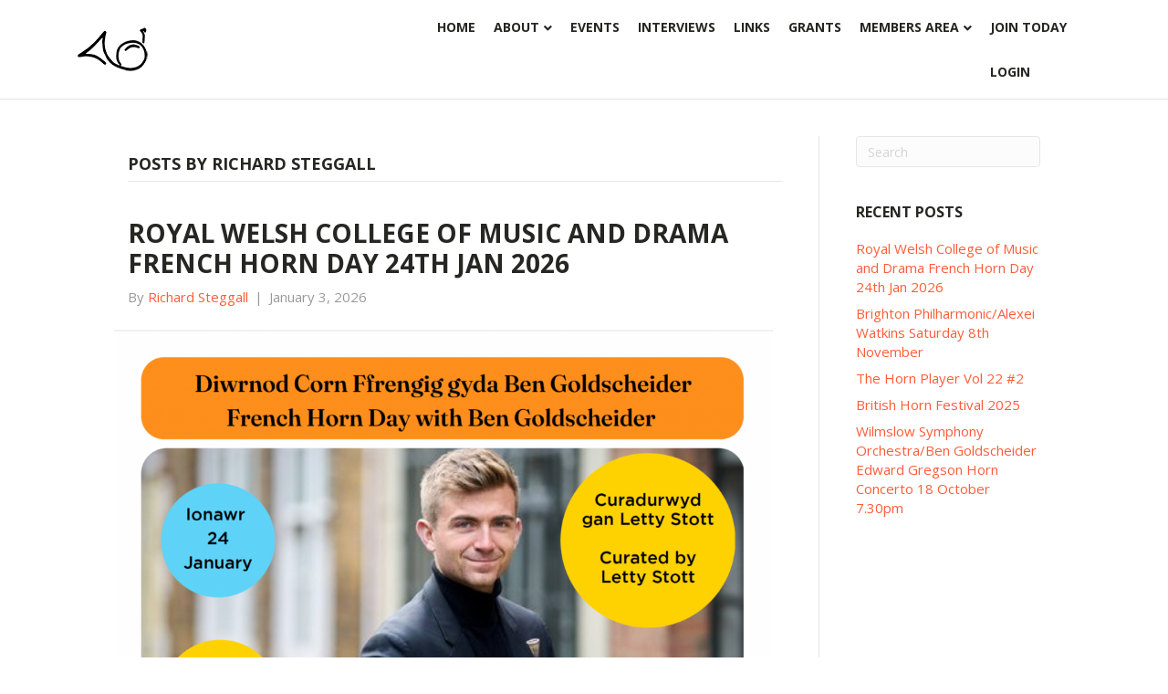

--- FILE ---
content_type: text/html; charset=UTF-8
request_url: https://british-horn-society.skizzar.site/author/richardsteggall/
body_size: 13371
content:
<!DOCTYPE html>
<html lang="en-GB">
<head>
<meta charset="UTF-8" />
<meta name='viewport' content='width=device-width, initial-scale=1.0' />
<meta http-equiv='X-UA-Compatible' content='IE=edge' />
<link rel="profile" href="https://gmpg.org/xfn/11" />
<title>Richard Steggall &#8211; British Horn Society</title>
<meta name='robots' content='max-image-preview:large' />
<link rel='dns-prefetch' href='//fonts.googleapis.com' />
<link href='https://fonts.gstatic.com' crossorigin rel='preconnect' />
<link rel="alternate" type="application/rss+xml" title="British Horn Society &raquo; Feed" href="https://british-horn-society.skizzar.site/feed/" />
<link rel="alternate" type="application/rss+xml" title="British Horn Society &raquo; Comments Feed" href="https://british-horn-society.skizzar.site/comments/feed/" />
<link rel="alternate" type="application/rss+xml" title="British Horn Society &raquo; Posts by Richard Steggall Feed" href="https://british-horn-society.skizzar.site/author/richardsteggall/feed/" />
<script>
window._wpemojiSettings = {"baseUrl":"https:\/\/s.w.org\/images\/core\/emoji\/14.0.0\/72x72\/","ext":".png","svgUrl":"https:\/\/s.w.org\/images\/core\/emoji\/14.0.0\/svg\/","svgExt":".svg","source":{"concatemoji":"https:\/\/british-horn-society.skizzar.site\/wp-includes\/js\/wp-emoji-release.min.js?ver=6.4.3"}};
/*! This file is auto-generated */
!function(i,n){var o,s,e;function c(e){try{var t={supportTests:e,timestamp:(new Date).valueOf()};sessionStorage.setItem(o,JSON.stringify(t))}catch(e){}}function p(e,t,n){e.clearRect(0,0,e.canvas.width,e.canvas.height),e.fillText(t,0,0);var t=new Uint32Array(e.getImageData(0,0,e.canvas.width,e.canvas.height).data),r=(e.clearRect(0,0,e.canvas.width,e.canvas.height),e.fillText(n,0,0),new Uint32Array(e.getImageData(0,0,e.canvas.width,e.canvas.height).data));return t.every(function(e,t){return e===r[t]})}function u(e,t,n){switch(t){case"flag":return n(e,"\ud83c\udff3\ufe0f\u200d\u26a7\ufe0f","\ud83c\udff3\ufe0f\u200b\u26a7\ufe0f")?!1:!n(e,"\ud83c\uddfa\ud83c\uddf3","\ud83c\uddfa\u200b\ud83c\uddf3")&&!n(e,"\ud83c\udff4\udb40\udc67\udb40\udc62\udb40\udc65\udb40\udc6e\udb40\udc67\udb40\udc7f","\ud83c\udff4\u200b\udb40\udc67\u200b\udb40\udc62\u200b\udb40\udc65\u200b\udb40\udc6e\u200b\udb40\udc67\u200b\udb40\udc7f");case"emoji":return!n(e,"\ud83e\udef1\ud83c\udffb\u200d\ud83e\udef2\ud83c\udfff","\ud83e\udef1\ud83c\udffb\u200b\ud83e\udef2\ud83c\udfff")}return!1}function f(e,t,n){var r="undefined"!=typeof WorkerGlobalScope&&self instanceof WorkerGlobalScope?new OffscreenCanvas(300,150):i.createElement("canvas"),a=r.getContext("2d",{willReadFrequently:!0}),o=(a.textBaseline="top",a.font="600 32px Arial",{});return e.forEach(function(e){o[e]=t(a,e,n)}),o}function t(e){var t=i.createElement("script");t.src=e,t.defer=!0,i.head.appendChild(t)}"undefined"!=typeof Promise&&(o="wpEmojiSettingsSupports",s=["flag","emoji"],n.supports={everything:!0,everythingExceptFlag:!0},e=new Promise(function(e){i.addEventListener("DOMContentLoaded",e,{once:!0})}),new Promise(function(t){var n=function(){try{var e=JSON.parse(sessionStorage.getItem(o));if("object"==typeof e&&"number"==typeof e.timestamp&&(new Date).valueOf()<e.timestamp+604800&&"object"==typeof e.supportTests)return e.supportTests}catch(e){}return null}();if(!n){if("undefined"!=typeof Worker&&"undefined"!=typeof OffscreenCanvas&&"undefined"!=typeof URL&&URL.createObjectURL&&"undefined"!=typeof Blob)try{var e="postMessage("+f.toString()+"("+[JSON.stringify(s),u.toString(),p.toString()].join(",")+"));",r=new Blob([e],{type:"text/javascript"}),a=new Worker(URL.createObjectURL(r),{name:"wpTestEmojiSupports"});return void(a.onmessage=function(e){c(n=e.data),a.terminate(),t(n)})}catch(e){}c(n=f(s,u,p))}t(n)}).then(function(e){for(var t in e)n.supports[t]=e[t],n.supports.everything=n.supports.everything&&n.supports[t],"flag"!==t&&(n.supports.everythingExceptFlag=n.supports.everythingExceptFlag&&n.supports[t]);n.supports.everythingExceptFlag=n.supports.everythingExceptFlag&&!n.supports.flag,n.DOMReady=!1,n.readyCallback=function(){n.DOMReady=!0}}).then(function(){return e}).then(function(){var e;n.supports.everything||(n.readyCallback(),(e=n.source||{}).concatemoji?t(e.concatemoji):e.wpemoji&&e.twemoji&&(t(e.twemoji),t(e.wpemoji)))}))}((window,document),window._wpemojiSettings);
</script>
<link rel='stylesheet' id='wc-blocks-integration-css' href='https://british-horn-society.skizzar.site/wp-content/plugins/woocommerce-subscriptions/vendor/woocommerce/subscriptions-core/build/index.css?ver=7.0.0' media='all' />
<style id='wp-emoji-styles-inline-css'>

	img.wp-smiley, img.emoji {
		display: inline !important;
		border: none !important;
		box-shadow: none !important;
		height: 1em !important;
		width: 1em !important;
		margin: 0 0.07em !important;
		vertical-align: -0.1em !important;
		background: none !important;
		padding: 0 !important;
	}
</style>
<link rel='stylesheet' id='wp-block-library-css' href='https://british-horn-society.skizzar.site/wp-includes/css/dist/block-library/style.min.css?ver=6.4.3' media='all' />
<style id='wp-block-library-theme-inline-css'>
.wp-block-audio figcaption{color:#555;font-size:13px;text-align:center}.is-dark-theme .wp-block-audio figcaption{color:hsla(0,0%,100%,.65)}.wp-block-audio{margin:0 0 1em}.wp-block-code{border:1px solid #ccc;border-radius:4px;font-family:Menlo,Consolas,monaco,monospace;padding:.8em 1em}.wp-block-embed figcaption{color:#555;font-size:13px;text-align:center}.is-dark-theme .wp-block-embed figcaption{color:hsla(0,0%,100%,.65)}.wp-block-embed{margin:0 0 1em}.blocks-gallery-caption{color:#555;font-size:13px;text-align:center}.is-dark-theme .blocks-gallery-caption{color:hsla(0,0%,100%,.65)}.wp-block-image figcaption{color:#555;font-size:13px;text-align:center}.is-dark-theme .wp-block-image figcaption{color:hsla(0,0%,100%,.65)}.wp-block-image{margin:0 0 1em}.wp-block-pullquote{border-bottom:4px solid;border-top:4px solid;color:currentColor;margin-bottom:1.75em}.wp-block-pullquote cite,.wp-block-pullquote footer,.wp-block-pullquote__citation{color:currentColor;font-size:.8125em;font-style:normal;text-transform:uppercase}.wp-block-quote{border-left:.25em solid;margin:0 0 1.75em;padding-left:1em}.wp-block-quote cite,.wp-block-quote footer{color:currentColor;font-size:.8125em;font-style:normal;position:relative}.wp-block-quote.has-text-align-right{border-left:none;border-right:.25em solid;padding-left:0;padding-right:1em}.wp-block-quote.has-text-align-center{border:none;padding-left:0}.wp-block-quote.is-large,.wp-block-quote.is-style-large,.wp-block-quote.is-style-plain{border:none}.wp-block-search .wp-block-search__label{font-weight:700}.wp-block-search__button{border:1px solid #ccc;padding:.375em .625em}:where(.wp-block-group.has-background){padding:1.25em 2.375em}.wp-block-separator.has-css-opacity{opacity:.4}.wp-block-separator{border:none;border-bottom:2px solid;margin-left:auto;margin-right:auto}.wp-block-separator.has-alpha-channel-opacity{opacity:1}.wp-block-separator:not(.is-style-wide):not(.is-style-dots){width:100px}.wp-block-separator.has-background:not(.is-style-dots){border-bottom:none;height:1px}.wp-block-separator.has-background:not(.is-style-wide):not(.is-style-dots){height:2px}.wp-block-table{margin:0 0 1em}.wp-block-table td,.wp-block-table th{word-break:normal}.wp-block-table figcaption{color:#555;font-size:13px;text-align:center}.is-dark-theme .wp-block-table figcaption{color:hsla(0,0%,100%,.65)}.wp-block-video figcaption{color:#555;font-size:13px;text-align:center}.is-dark-theme .wp-block-video figcaption{color:hsla(0,0%,100%,.65)}.wp-block-video{margin:0 0 1em}.wp-block-template-part.has-background{margin-bottom:0;margin-top:0;padding:1.25em 2.375em}
</style>
<link rel='stylesheet' id='wc-blocks-vendors-style-css' href='https://british-horn-society.skizzar.site/wp-content/plugins/woocommerce/packages/woocommerce-blocks/build/wc-blocks-vendors-style.css?ver=10.0.6' media='all' />
<link rel='stylesheet' id='wc-blocks-style-css' href='https://british-horn-society.skizzar.site/wp-content/plugins/woocommerce/packages/woocommerce-blocks/build/wc-blocks-style.css?ver=10.0.6' media='all' />
<link rel='stylesheet' id='wc-memberships-blocks-css' href='https://british-horn-society.skizzar.site/wp-content/plugins/woocommerce-memberships/assets/css/blocks/wc-memberships-blocks.min.css?ver=1.26.11' media='all' />
<style id='classic-theme-styles-inline-css'>
/*! This file is auto-generated */
.wp-block-button__link{color:#fff;background-color:#32373c;border-radius:9999px;box-shadow:none;text-decoration:none;padding:calc(.667em + 2px) calc(1.333em + 2px);font-size:1.125em}.wp-block-file__button{background:#32373c;color:#fff;text-decoration:none}
</style>
<style id='global-styles-inline-css'>
body{--wp--preset--color--black: #000000;--wp--preset--color--cyan-bluish-gray: #abb8c3;--wp--preset--color--white: #ffffff;--wp--preset--color--pale-pink: #f78da7;--wp--preset--color--vivid-red: #cf2e2e;--wp--preset--color--luminous-vivid-orange: #ff6900;--wp--preset--color--luminous-vivid-amber: #fcb900;--wp--preset--color--light-green-cyan: #7bdcb5;--wp--preset--color--vivid-green-cyan: #00d084;--wp--preset--color--pale-cyan-blue: #8ed1fc;--wp--preset--color--vivid-cyan-blue: #0693e3;--wp--preset--color--vivid-purple: #9b51e0;--wp--preset--gradient--vivid-cyan-blue-to-vivid-purple: linear-gradient(135deg,rgba(6,147,227,1) 0%,rgb(155,81,224) 100%);--wp--preset--gradient--light-green-cyan-to-vivid-green-cyan: linear-gradient(135deg,rgb(122,220,180) 0%,rgb(0,208,130) 100%);--wp--preset--gradient--luminous-vivid-amber-to-luminous-vivid-orange: linear-gradient(135deg,rgba(252,185,0,1) 0%,rgba(255,105,0,1) 100%);--wp--preset--gradient--luminous-vivid-orange-to-vivid-red: linear-gradient(135deg,rgba(255,105,0,1) 0%,rgb(207,46,46) 100%);--wp--preset--gradient--very-light-gray-to-cyan-bluish-gray: linear-gradient(135deg,rgb(238,238,238) 0%,rgb(169,184,195) 100%);--wp--preset--gradient--cool-to-warm-spectrum: linear-gradient(135deg,rgb(74,234,220) 0%,rgb(151,120,209) 20%,rgb(207,42,186) 40%,rgb(238,44,130) 60%,rgb(251,105,98) 80%,rgb(254,248,76) 100%);--wp--preset--gradient--blush-light-purple: linear-gradient(135deg,rgb(255,206,236) 0%,rgb(152,150,240) 100%);--wp--preset--gradient--blush-bordeaux: linear-gradient(135deg,rgb(254,205,165) 0%,rgb(254,45,45) 50%,rgb(107,0,62) 100%);--wp--preset--gradient--luminous-dusk: linear-gradient(135deg,rgb(255,203,112) 0%,rgb(199,81,192) 50%,rgb(65,88,208) 100%);--wp--preset--gradient--pale-ocean: linear-gradient(135deg,rgb(255,245,203) 0%,rgb(182,227,212) 50%,rgb(51,167,181) 100%);--wp--preset--gradient--electric-grass: linear-gradient(135deg,rgb(202,248,128) 0%,rgb(113,206,126) 100%);--wp--preset--gradient--midnight: linear-gradient(135deg,rgb(2,3,129) 0%,rgb(40,116,252) 100%);--wp--preset--font-size--small: 13px;--wp--preset--font-size--medium: 20px;--wp--preset--font-size--large: 36px;--wp--preset--font-size--x-large: 42px;--wp--preset--spacing--20: 0.44rem;--wp--preset--spacing--30: 0.67rem;--wp--preset--spacing--40: 1rem;--wp--preset--spacing--50: 1.5rem;--wp--preset--spacing--60: 2.25rem;--wp--preset--spacing--70: 3.38rem;--wp--preset--spacing--80: 5.06rem;--wp--preset--shadow--natural: 6px 6px 9px rgba(0, 0, 0, 0.2);--wp--preset--shadow--deep: 12px 12px 50px rgba(0, 0, 0, 0.4);--wp--preset--shadow--sharp: 6px 6px 0px rgba(0, 0, 0, 0.2);--wp--preset--shadow--outlined: 6px 6px 0px -3px rgba(255, 255, 255, 1), 6px 6px rgba(0, 0, 0, 1);--wp--preset--shadow--crisp: 6px 6px 0px rgba(0, 0, 0, 1);}:where(.is-layout-flex){gap: 0.5em;}:where(.is-layout-grid){gap: 0.5em;}body .is-layout-flow > .alignleft{float: left;margin-inline-start: 0;margin-inline-end: 2em;}body .is-layout-flow > .alignright{float: right;margin-inline-start: 2em;margin-inline-end: 0;}body .is-layout-flow > .aligncenter{margin-left: auto !important;margin-right: auto !important;}body .is-layout-constrained > .alignleft{float: left;margin-inline-start: 0;margin-inline-end: 2em;}body .is-layout-constrained > .alignright{float: right;margin-inline-start: 2em;margin-inline-end: 0;}body .is-layout-constrained > .aligncenter{margin-left: auto !important;margin-right: auto !important;}body .is-layout-constrained > :where(:not(.alignleft):not(.alignright):not(.alignfull)){max-width: var(--wp--style--global--content-size);margin-left: auto !important;margin-right: auto !important;}body .is-layout-constrained > .alignwide{max-width: var(--wp--style--global--wide-size);}body .is-layout-flex{display: flex;}body .is-layout-flex{flex-wrap: wrap;align-items: center;}body .is-layout-flex > *{margin: 0;}body .is-layout-grid{display: grid;}body .is-layout-grid > *{margin: 0;}:where(.wp-block-columns.is-layout-flex){gap: 2em;}:where(.wp-block-columns.is-layout-grid){gap: 2em;}:where(.wp-block-post-template.is-layout-flex){gap: 1.25em;}:where(.wp-block-post-template.is-layout-grid){gap: 1.25em;}.has-black-color{color: var(--wp--preset--color--black) !important;}.has-cyan-bluish-gray-color{color: var(--wp--preset--color--cyan-bluish-gray) !important;}.has-white-color{color: var(--wp--preset--color--white) !important;}.has-pale-pink-color{color: var(--wp--preset--color--pale-pink) !important;}.has-vivid-red-color{color: var(--wp--preset--color--vivid-red) !important;}.has-luminous-vivid-orange-color{color: var(--wp--preset--color--luminous-vivid-orange) !important;}.has-luminous-vivid-amber-color{color: var(--wp--preset--color--luminous-vivid-amber) !important;}.has-light-green-cyan-color{color: var(--wp--preset--color--light-green-cyan) !important;}.has-vivid-green-cyan-color{color: var(--wp--preset--color--vivid-green-cyan) !important;}.has-pale-cyan-blue-color{color: var(--wp--preset--color--pale-cyan-blue) !important;}.has-vivid-cyan-blue-color{color: var(--wp--preset--color--vivid-cyan-blue) !important;}.has-vivid-purple-color{color: var(--wp--preset--color--vivid-purple) !important;}.has-black-background-color{background-color: var(--wp--preset--color--black) !important;}.has-cyan-bluish-gray-background-color{background-color: var(--wp--preset--color--cyan-bluish-gray) !important;}.has-white-background-color{background-color: var(--wp--preset--color--white) !important;}.has-pale-pink-background-color{background-color: var(--wp--preset--color--pale-pink) !important;}.has-vivid-red-background-color{background-color: var(--wp--preset--color--vivid-red) !important;}.has-luminous-vivid-orange-background-color{background-color: var(--wp--preset--color--luminous-vivid-orange) !important;}.has-luminous-vivid-amber-background-color{background-color: var(--wp--preset--color--luminous-vivid-amber) !important;}.has-light-green-cyan-background-color{background-color: var(--wp--preset--color--light-green-cyan) !important;}.has-vivid-green-cyan-background-color{background-color: var(--wp--preset--color--vivid-green-cyan) !important;}.has-pale-cyan-blue-background-color{background-color: var(--wp--preset--color--pale-cyan-blue) !important;}.has-vivid-cyan-blue-background-color{background-color: var(--wp--preset--color--vivid-cyan-blue) !important;}.has-vivid-purple-background-color{background-color: var(--wp--preset--color--vivid-purple) !important;}.has-black-border-color{border-color: var(--wp--preset--color--black) !important;}.has-cyan-bluish-gray-border-color{border-color: var(--wp--preset--color--cyan-bluish-gray) !important;}.has-white-border-color{border-color: var(--wp--preset--color--white) !important;}.has-pale-pink-border-color{border-color: var(--wp--preset--color--pale-pink) !important;}.has-vivid-red-border-color{border-color: var(--wp--preset--color--vivid-red) !important;}.has-luminous-vivid-orange-border-color{border-color: var(--wp--preset--color--luminous-vivid-orange) !important;}.has-luminous-vivid-amber-border-color{border-color: var(--wp--preset--color--luminous-vivid-amber) !important;}.has-light-green-cyan-border-color{border-color: var(--wp--preset--color--light-green-cyan) !important;}.has-vivid-green-cyan-border-color{border-color: var(--wp--preset--color--vivid-green-cyan) !important;}.has-pale-cyan-blue-border-color{border-color: var(--wp--preset--color--pale-cyan-blue) !important;}.has-vivid-cyan-blue-border-color{border-color: var(--wp--preset--color--vivid-cyan-blue) !important;}.has-vivid-purple-border-color{border-color: var(--wp--preset--color--vivid-purple) !important;}.has-vivid-cyan-blue-to-vivid-purple-gradient-background{background: var(--wp--preset--gradient--vivid-cyan-blue-to-vivid-purple) !important;}.has-light-green-cyan-to-vivid-green-cyan-gradient-background{background: var(--wp--preset--gradient--light-green-cyan-to-vivid-green-cyan) !important;}.has-luminous-vivid-amber-to-luminous-vivid-orange-gradient-background{background: var(--wp--preset--gradient--luminous-vivid-amber-to-luminous-vivid-orange) !important;}.has-luminous-vivid-orange-to-vivid-red-gradient-background{background: var(--wp--preset--gradient--luminous-vivid-orange-to-vivid-red) !important;}.has-very-light-gray-to-cyan-bluish-gray-gradient-background{background: var(--wp--preset--gradient--very-light-gray-to-cyan-bluish-gray) !important;}.has-cool-to-warm-spectrum-gradient-background{background: var(--wp--preset--gradient--cool-to-warm-spectrum) !important;}.has-blush-light-purple-gradient-background{background: var(--wp--preset--gradient--blush-light-purple) !important;}.has-blush-bordeaux-gradient-background{background: var(--wp--preset--gradient--blush-bordeaux) !important;}.has-luminous-dusk-gradient-background{background: var(--wp--preset--gradient--luminous-dusk) !important;}.has-pale-ocean-gradient-background{background: var(--wp--preset--gradient--pale-ocean) !important;}.has-electric-grass-gradient-background{background: var(--wp--preset--gradient--electric-grass) !important;}.has-midnight-gradient-background{background: var(--wp--preset--gradient--midnight) !important;}.has-small-font-size{font-size: var(--wp--preset--font-size--small) !important;}.has-medium-font-size{font-size: var(--wp--preset--font-size--medium) !important;}.has-large-font-size{font-size: var(--wp--preset--font-size--large) !important;}.has-x-large-font-size{font-size: var(--wp--preset--font-size--x-large) !important;}
.wp-block-navigation a:where(:not(.wp-element-button)){color: inherit;}
:where(.wp-block-post-template.is-layout-flex){gap: 1.25em;}:where(.wp-block-post-template.is-layout-grid){gap: 1.25em;}
:where(.wp-block-columns.is-layout-flex){gap: 2em;}:where(.wp-block-columns.is-layout-grid){gap: 2em;}
.wp-block-pullquote{font-size: 1.5em;line-height: 1.6;}
</style>
<link rel='stylesheet' id='skizzar-v2-css' href='https://british-horn-society.skizzar.site/mu-plugins/skizzar-v2/public/css/skizzar-v2-public.css?ver=1.0.0' media='all' />
<link rel='stylesheet' id='bhs-css' href='https://british-horn-society.skizzar.site/wp-content/plugins/bhs/public/css/bhs-public.css?ver=1.0.0' media='all' />
<link rel='stylesheet' id='woocommerce-layout-css' href='https://british-horn-society.skizzar.site/wp-content/plugins/woocommerce/assets/css/woocommerce-layout.css?ver=7.7.2' media='all' />
<link rel='stylesheet' id='woocommerce-smallscreen-css' href='https://british-horn-society.skizzar.site/wp-content/plugins/woocommerce/assets/css/woocommerce-smallscreen.css?ver=7.7.2' media='only screen and (max-width: 767px)' />
<link rel='stylesheet' id='woocommerce-general-css' href='https://british-horn-society.skizzar.site/wp-content/plugins/woocommerce/assets/css/woocommerce.css?ver=7.7.2' media='all' />
<style id='woocommerce-inline-inline-css'>
.woocommerce form .form-row .required { visibility: visible; }
</style>
<link rel='stylesheet' id='fl-builder-layout-bundle-c07ee87db8ebf90620485ce4311998f6-css' href='https://british-horn-society.skizzar.site/wp-content/uploads/bb-plugin/cache/c07ee87db8ebf90620485ce4311998f6-layout-bundle.css?ver=2.4.2.3-1.3.2.2' media='all' />
<link rel='stylesheet' id='wc-memberships-frontend-css' href='https://british-horn-society.skizzar.site/wp-content/plugins/woocommerce-memberships/assets/css/frontend/wc-memberships-frontend.min.css?ver=1.26.11' media='all' />
<link rel='stylesheet' id='font-awesome-5-css' href='https://british-horn-society.skizzar.site/mu-plugins/bb-plugin/fonts/fontawesome/5.15.1/css/all.min.css?ver=2.4.2.3' media='all' />
<link rel='stylesheet' id='jquery-magnificpopup-css' href='https://british-horn-society.skizzar.site/mu-plugins/bb-plugin/css/jquery.magnificpopup.min.css?ver=2.4.2.3' media='all' />
<link rel='stylesheet' id='base-css' href='https://british-horn-society.skizzar.site/wp-content/themes/bb-theme/css/base.min.css?ver=1.7.9' media='all' />
<link rel='stylesheet' id='fl-automator-skin-css' href='https://british-horn-society.skizzar.site/wp-content/uploads/bb-theme/skin-65ce3107837d0.css?ver=1.7.9' media='all' />
<link rel='stylesheet' id='fl-builder-google-fonts-7dee5dcf4026d7a283a63a8a7aa5bdb7-css' href='//fonts.googleapis.com/css?family=Open+Sans%3A300%2C400%2C700%2C700%2C400&#038;ver=6.4.3' media='all' />
<script src="https://british-horn-society.skizzar.site/wp-includes/js/jquery/jquery.min.js?ver=3.7.1" id="jquery-core-js"></script>
<script src="https://british-horn-society.skizzar.site/wp-includes/js/jquery/jquery-migrate.min.js?ver=3.4.1" id="jquery-migrate-js"></script>
<script src="https://british-horn-society.skizzar.site/mu-plugins/skizzar-v2/public/js/skizzar-v2-public.js?ver=1.0.0" id="skizzar-v2-js"></script>
<script src="https://british-horn-society.skizzar.site/wp-content/plugins/bhs/public/js/bhs-public.js?ver=1.0.0" id="bhs-js"></script>
<script src="https://british-horn-society.skizzar.site/wp-includes/js/imagesloaded.min.js?ver=6.4.3" id="imagesloaded-js"></script>
<link rel="https://api.w.org/" href="https://british-horn-society.skizzar.site/wp-json/" /><link rel="alternate" type="application/json" href="https://british-horn-society.skizzar.site/wp-json/wp/v2/users/368" /><link rel="EditURI" type="application/rsd+xml" title="RSD" href="https://british-horn-society.skizzar.site/xmlrpc.php?rsd" />
<meta name="generator" content="WordPress 6.4.3" />
<meta name="generator" content="WooCommerce 7.7.2" />
	<noscript><style>.woocommerce-product-gallery{ opacity: 1 !important; }</style></noscript>
	<link rel="icon" href="https://british-horn-society.skizzar.site/wp-content/uploads/2020/06/cropped-BHS-Logo-w500-32x32.png" sizes="32x32" />
<link rel="icon" href="https://british-horn-society.skizzar.site/wp-content/uploads/2020/06/cropped-BHS-Logo-w500-192x192.png" sizes="192x192" />
<link rel="apple-touch-icon" href="https://british-horn-society.skizzar.site/wp-content/uploads/2020/06/cropped-BHS-Logo-w500-180x180.png" />
<meta name="msapplication-TileImage" content="https://british-horn-society.skizzar.site/wp-content/uploads/2020/06/cropped-BHS-Logo-w500-270x270.png" />
		<style id="wp-custom-css">
			.fl-page-nav-right .fl-page-header-container {
    width: 100%;
    padding-left: 20px;
    padding-right: 20px;
}		</style>
		<link rel="stylesheet" href="https://british-horn-society.skizzar.site/wp-content/themes/skizzar-child-theme/style.css" /></head>
<body class="archive author author-richardsteggall author-368 theme-bb-theme woocommerce-no-js fl-theme-builder-footer fl-framework-base fl-preset-default fl-full-width fl-nav-mobile-offcanvas fl-offcanvas-overlay-left fl-scroll-to-top fl-submenu-indicator" itemscope="itemscope" itemtype="https://schema.org/WebPage">
<a aria-label="Skip to content" class="fl-screen-reader-text" href="#fl-main-content">Skip to content</a><div class="fl-page">
	<header class="fl-page-header fl-page-header-primary fl-page-nav-right fl-page-nav-toggle-icon fl-page-nav-toggle-visible-mobile" itemscope="itemscope" itemtype="https://schema.org/WPHeader"  role="banner">
	<div class="fl-page-header-wrap">
		<div class="fl-page-header-container container">
			<div class="fl-page-header-row row">
				<div class="col-sm-12 col-md-4 fl-page-header-logo-col">
					<div class="fl-page-header-logo" itemscope="itemscope" itemtype="https://schema.org/Organization">
						<a href="https://british-horn-society.skizzar.site/" itemprop="url"><img loading="false" data-no-lazy="1" class="fl-logo-img" itemscope itemtype="https://schema.org/ImageObject" src="https://british-horn-society.skizzar.site/wp-content/uploads/2020/06/BHS-Logo-w80-black.png" data-retina="" title="" alt="British Horn Society" /><meta itemprop="name" content="British Horn Society" /></a>
											</div>
				</div>
				<div class="col-sm-12 col-md-8 fl-page-nav-col">
					<div class="fl-page-nav-wrap">
						<nav class="fl-page-nav fl-nav navbar navbar-default navbar-expand-md" aria-label="Header Menu" itemscope="itemscope" itemtype="https://schema.org/SiteNavigationElement" role="navigation">
							<button type="button" class="navbar-toggle navbar-toggler" data-toggle="collapse" data-target=".fl-page-nav-collapse">
								<span><i class="fas fa-bars" aria-hidden="true"></i><span class="sr-only">Menu</span></span>
							</button>
							<div class="fl-page-nav-collapse collapse navbar-collapse">
								<ul id="menu-main-menu" class="nav navbar-nav navbar-right menu fl-theme-menu"><li id="menu-item-217" class="menu-item menu-item-type-post_type menu-item-object-page menu-item-home menu-item-217 nav-item"><a href="https://british-horn-society.skizzar.site/" class="nav-link">Home</a></li>
<li id="menu-item-153" class="menu-item menu-item-type-post_type menu-item-object-page menu-item-has-children menu-item-153 nav-item"><a href="https://british-horn-society.skizzar.site/about/" class="nav-link">About</a><div class="fl-submenu-icon-wrap"><span class="fl-submenu-toggle-icon"></span></div>
<ul class="sub-menu">
	<li id="menu-item-155" class="menu-item menu-item-type-post_type menu-item-object-page menu-item-155 nav-item"><a href="https://british-horn-society.skizzar.site/committee/" class="nav-link">Committee</a></li>
	<li id="menu-item-23701" class="menu-item menu-item-type-post_type menu-item-object-page menu-item-23701 nav-item"><a href="https://british-horn-society.skizzar.site/constitution/" class="nav-link">Constitution</a></li>
	<li id="menu-item-23626" class="menu-item menu-item-type-post_type menu-item-object-page menu-item-23626 nav-item"><a href="https://british-horn-society.skizzar.site/contact/" class="nav-link">Contact</a></li>
</ul>
</li>
<li id="menu-item-151" class="menu-item menu-item-type-post_type menu-item-object-page menu-item-151 nav-item"><a href="https://british-horn-society.skizzar.site/events/" class="nav-link">Events</a></li>
<li id="menu-item-23650" class="menu-item menu-item-type-taxonomy menu-item-object-category menu-item-23650 nav-item"><a href="https://british-horn-society.skizzar.site/category/interviews/" class="nav-link">Interviews</a></li>
<li id="menu-item-150" class="menu-item menu-item-type-post_type menu-item-object-page menu-item-150 nav-item"><a href="https://british-horn-society.skizzar.site/links/" class="nav-link">Links</a></li>
<li id="menu-item-23030" class="menu-item menu-item-type-post_type menu-item-object-page menu-item-23030 nav-item"><a href="https://british-horn-society.skizzar.site/about-grants/" class="nav-link">Grants</a></li>
<li id="menu-item-156" class="menu-item menu-item-type-post_type menu-item-object-page menu-item-has-children menu-item-156 nav-item"><a href="https://british-horn-society.skizzar.site/my-account/" class="nav-link">Members Area</a><div class="fl-submenu-icon-wrap"><span class="fl-submenu-toggle-icon"></span></div>
<ul class="sub-menu">
	<li id="menu-item-22991" class="menu-item menu-item-type-post_type menu-item-object-page menu-item-22991 nav-item"><a href="https://british-horn-society.skizzar.site/my-account/" class="nav-link">My Account</a></li>
	<li id="menu-item-154" class="menu-item menu-item-type-post_type menu-item-object-page menu-item-154 nav-item"><a href="https://british-horn-society.skizzar.site/music-library/" class="nav-link">Music Library</a></li>
	<li id="menu-item-152" class="menu-item menu-item-type-post_type menu-item-object-page menu-item-152 nav-item"><a href="https://british-horn-society.skizzar.site/grants/" class="nav-link">Grants</a></li>
	<li id="menu-item-207" class="menu-item menu-item-type-post_type menu-item-object-page menu-item-207 nav-item"><a href="https://british-horn-society.skizzar.site/magazines/" class="nav-link">Magazines</a></li>
	<li id="menu-item-208" class="menu-item menu-item-type-post_type menu-item-object-page menu-item-208 nav-item"><a href="https://british-horn-society.skizzar.site/archive/" class="nav-link">Videos</a></li>
	<li id="menu-item-23540" class="menu-item menu-item-type-taxonomy menu-item-object-category menu-item-23540 nav-item"><a href="https://british-horn-society.skizzar.site/category/members/articles/" class="nav-link">Articles</a></li>
</ul>
</li>
<li id="menu-item-196" class="join-today menu-item menu-item-type-post_type menu-item-object-page menu-item-196 nav-item"><a href="https://british-horn-society.skizzar.site/shop/" class="nav-link">Join Today</a></li>
<li id="menu-item-23032" class="login-button menu-item menu-item-type-post_type menu-item-object-page menu-item-23032 nav-item"><a href="https://british-horn-society.skizzar.site/my-account/" class="nav-link">Login</a></li>
</ul>							</div>
						</nav>
					</div>
				</div>
			</div>
		</div>
	</div>
</header><!-- .fl-page-header -->
	<div id="fl-main-content" class="fl-page-content" itemprop="mainContentOfPage" role="main">

		
<div class="fl-archive container">
	<div class="row">

		
		<div class="fl-content fl-content-left col-md-9" itemscope="itemscope" itemtype="https://schema.org/Blog">

			<header class="fl-archive-header" role="banner">
	<h1 class="fl-archive-title">Posts by Richard Steggall</h1>
</header>

			
									<article class="fl-post post-27666 post type-post status-publish format-standard has-post-thumbnail hentry category-events" id="fl-post-27666" itemscope="itemscope" itemtype="https://schema.org/BlogPosting">

				
	<header class="fl-post-header">
		<h2 class="fl-post-title" itemprop="headline">
			<a href="https://british-horn-society.skizzar.site/royal-welsh-college-of-music-and-drama-french-horn-day-24th-jan-2026/" rel="bookmark" title="Royal Welsh College of Music and Drama French Horn Day 24th Jan 2026">Royal Welsh College of Music and Drama French Horn Day 24th Jan 2026</a>
					</h2>
		<div class="fl-post-meta fl-post-meta-top"><span class="fl-post-author">By <a href="https://british-horn-society.skizzar.site/author/richardsteggall/"><span>Richard Steggall</span></a></span><span class="fl-sep"> | </span><span class="fl-post-date">January 3, 2026</span></div><meta itemscope itemprop="mainEntityOfPage" itemtype="https://schema.org/WebPage" itemid="https://british-horn-society.skizzar.site/royal-welsh-college-of-music-and-drama-french-horn-day-24th-jan-2026/" content="Royal Welsh College of Music and Drama French Horn Day 24th Jan 2026" /><meta itemprop="datePublished" content="2026-01-03" /><meta itemprop="dateModified" content="2026-01-03" /><div itemprop="publisher" itemscope itemtype="https://schema.org/Organization"><meta itemprop="name" content="British Horn Society"><div itemprop="logo" itemscope itemtype="https://schema.org/ImageObject"><meta itemprop="url" content="https://british-horn-society.skizzar.site/wp-content/uploads/2020/06/BHS-Logo-w80-black.png"></div></div><div itemscope itemprop="author" itemtype="https://schema.org/Person"><meta itemprop="url" content="https://british-horn-society.skizzar.site/author/richardsteggall/" /><meta itemprop="name" content="Richard Steggall" /></div><div itemscope itemprop="image" itemtype="https://schema.org/ImageObject"><meta itemprop="url" content="https://british-horn-society.skizzar.site/wp-content/uploads/2026/01/Screenshot-2026-01-03-at-11.27.31.png" /><meta itemprop="width" content="1951" /><meta itemprop="height" content="1976" /></div><div itemprop="interactionStatistic" itemscope itemtype="https://schema.org/InteractionCounter"><meta itemprop="interactionType" content="https://schema.org/CommentAction" /><meta itemprop="userInteractionCount" content="0" /></div>	</header><!-- .fl-post-header -->

			
				<div class="row fl-post-image-beside-wrap">
			<div class="fl-post-image-beside">
				<div class="fl-post-thumb">
					<a href="https://british-horn-society.skizzar.site/royal-welsh-college-of-music-and-drama-french-horn-day-24th-jan-2026/" rel="bookmark" title="Royal Welsh College of Music and Drama French Horn Day 24th Jan 2026">
						<img width="1011" height="1024" src="https://british-horn-society.skizzar.site/wp-content/uploads/2026/01/Screenshot-2026-01-03-at-11.27.31-1011x1024.png" class="attachment-large size-large wp-post-image" alt="" aria-label="Royal Welsh College of Music and Drama French Horn Day 24th Jan 2026" decoding="async" fetchpriority="high" srcset="https://british-horn-society.skizzar.site/wp-content/uploads/2026/01/Screenshot-2026-01-03-at-11.27.31-1011x1024.png 1011w, https://british-horn-society.skizzar.site/wp-content/uploads/2026/01/Screenshot-2026-01-03-at-11.27.31-296x300.png 296w, https://british-horn-society.skizzar.site/wp-content/uploads/2026/01/Screenshot-2026-01-03-at-11.27.31-768x778.png 768w, https://british-horn-society.skizzar.site/wp-content/uploads/2026/01/Screenshot-2026-01-03-at-11.27.31-1517x1536.png 1517w, https://british-horn-society.skizzar.site/wp-content/uploads/2026/01/Screenshot-2026-01-03-at-11.27.31-600x608.png 600w, https://british-horn-society.skizzar.site/wp-content/uploads/2026/01/Screenshot-2026-01-03-at-11.27.31-100x100.png 100w, https://british-horn-society.skizzar.site/wp-content/uploads/2026/01/Screenshot-2026-01-03-at-11.27.31.png 1951w" sizes="(max-width: 1011px) 100vw, 1011px" />					</a>
				</div>
			</div>
			<div class="fl-post-content-beside">
					<div class="fl-post-content clearfix" itemprop="text">
		<p>The Royal Welsh College of Music and Drama French Horn Day on 24th Jan 2026 will be hosted by the very first RWCMD International Artist in Residence, the amazing Ben Goldscheider. Ben has been visiting the RWCMD regularly now for several years, taking Masterclasses and giving solo and chamber recitals. (https://www.bengoldscheider.com/) On Saturday Jan 24,&hellip;</p>
<a class="fl-post-more-link" href="https://british-horn-society.skizzar.site/royal-welsh-college-of-music-and-drama-french-horn-day-24th-jan-2026/">Read More</a>	</div><!-- .fl-post-content -->

					</div>
	</div>
	
</article>
<!-- .fl-post -->
									<article class="fl-post post-27247 post type-post status-publish format-standard has-post-thumbnail hentry category-events" id="fl-post-27247" itemscope="itemscope" itemtype="https://schema.org/BlogPosting">

				
	<header class="fl-post-header">
		<h2 class="fl-post-title" itemprop="headline">
			<a href="https://british-horn-society.skizzar.site/brighton-philharmonic-alexei-watkins-saturday-8th-november/" rel="bookmark" title="Brighton Philharmonic/Alexei Watkins Saturday 8th November">Brighton Philharmonic/Alexei Watkins Saturday 8th November</a>
					</h2>
		<div class="fl-post-meta fl-post-meta-top"><span class="fl-post-author">By <a href="https://british-horn-society.skizzar.site/author/richardsteggall/"><span>Richard Steggall</span></a></span><span class="fl-sep"> | </span><span class="fl-post-date">November 5, 2025</span></div><meta itemscope itemprop="mainEntityOfPage" itemtype="https://schema.org/WebPage" itemid="https://british-horn-society.skizzar.site/brighton-philharmonic-alexei-watkins-saturday-8th-november/" content="Brighton Philharmonic/Alexei Watkins Saturday 8th November" /><meta itemprop="datePublished" content="2025-11-05" /><meta itemprop="dateModified" content="2025-11-05" /><div itemprop="publisher" itemscope itemtype="https://schema.org/Organization"><meta itemprop="name" content="British Horn Society"><div itemprop="logo" itemscope itemtype="https://schema.org/ImageObject"><meta itemprop="url" content="https://british-horn-society.skizzar.site/wp-content/uploads/2020/06/BHS-Logo-w80-black.png"></div></div><div itemscope itemprop="author" itemtype="https://schema.org/Person"><meta itemprop="url" content="https://british-horn-society.skizzar.site/author/richardsteggall/" /><meta itemprop="name" content="Richard Steggall" /></div><div itemscope itemprop="image" itemtype="https://schema.org/ImageObject"><meta itemprop="url" content="https://british-horn-society.skizzar.site/wp-content/uploads/2025/11/Alexei-Watkins-Photo1-credit-Timothy-Ellis-scaled.jpg" /><meta itemprop="width" content="2560" /><meta itemprop="height" content="1707" /></div><div itemprop="interactionStatistic" itemscope itemtype="https://schema.org/InteractionCounter"><meta itemprop="interactionType" content="https://schema.org/CommentAction" /><meta itemprop="userInteractionCount" content="0" /></div>	</header><!-- .fl-post-header -->

			
				<div class="row fl-post-image-beside-wrap">
			<div class="fl-post-image-beside">
				<div class="fl-post-thumb">
					<a href="https://british-horn-society.skizzar.site/brighton-philharmonic-alexei-watkins-saturday-8th-november/" rel="bookmark" title="Brighton Philharmonic/Alexei Watkins Saturday 8th November">
						<img width="1024" height="683" src="https://british-horn-society.skizzar.site/wp-content/uploads/2025/11/Alexei-Watkins-Photo1-credit-Timothy-Ellis-1024x683.jpg" class="attachment-large size-large wp-post-image" alt="" aria-label="Brighton Philharmonic/Alexei Watkins Saturday 8th November" decoding="async" srcset="https://british-horn-society.skizzar.site/wp-content/uploads/2025/11/Alexei-Watkins-Photo1-credit-Timothy-Ellis-1024x683.jpg 1024w, https://british-horn-society.skizzar.site/wp-content/uploads/2025/11/Alexei-Watkins-Photo1-credit-Timothy-Ellis-300x200.jpg 300w, https://british-horn-society.skizzar.site/wp-content/uploads/2025/11/Alexei-Watkins-Photo1-credit-Timothy-Ellis-768x512.jpg 768w, https://british-horn-society.skizzar.site/wp-content/uploads/2025/11/Alexei-Watkins-Photo1-credit-Timothy-Ellis-1536x1024.jpg 1536w, https://british-horn-society.skizzar.site/wp-content/uploads/2025/11/Alexei-Watkins-Photo1-credit-Timothy-Ellis-2048x1365.jpg 2048w, https://british-horn-society.skizzar.site/wp-content/uploads/2025/11/Alexei-Watkins-Photo1-credit-Timothy-Ellis-600x400.jpg 600w" sizes="(max-width: 1024px) 100vw, 1024px" />					</a>
				</div>
			</div>
			<div class="fl-post-content-beside">
					<div class="fl-post-content clearfix" itemprop="text">
		<p>Britten’s Serenade: Dowland, Britten and MacMillan Saturday 8 November 2025 7:30pm Brighton Dome Corn Exchange Tickets: £25, £30 / Under 30s £15 / £1 child tickets Britten&nbsp;Young Apollo Purcell/Britten&nbsp;Chacony in G minor Britten&nbsp;Serenade for Tenor, Horn and Strings Dowland/MacGregor&nbsp;Mr Dowland’s Midnight James MacMillan&nbsp;Piano Concerto no. 2 Mark Padmore&nbsp;tenor Alexei Watkins&nbsp;horn Joanna MacGregor&nbsp;conductor/piano Alexei Watkins and&hellip;</p>
<a class="fl-post-more-link" href="https://british-horn-society.skizzar.site/brighton-philharmonic-alexei-watkins-saturday-8th-november/">Read More</a>	</div><!-- .fl-post-content -->

					</div>
	</div>
	
</article>
<!-- .fl-post -->
									<article class="fl-post post-27195 post type-post status-publish format-standard has-post-thumbnail hentry category-magazines category-members membership-content access-restricted" id="fl-post-27195" itemscope="itemscope" itemtype="https://schema.org/BlogPosting">

				
	<header class="fl-post-header">
		<h2 class="fl-post-title" itemprop="headline">
			<a href="https://british-horn-society.skizzar.site/the-horn-player-vol-22-2/" rel="bookmark" title="The Horn Player Vol 22 #2">The Horn Player Vol 22 #2</a>
					</h2>
		<div class="fl-post-meta fl-post-meta-top"><span class="fl-post-author">By <a href="https://british-horn-society.skizzar.site/author/richardsteggall/"><span>Richard Steggall</span></a></span><span class="fl-sep"> | </span><span class="fl-post-date">October 27, 2025</span></div><meta itemscope itemprop="mainEntityOfPage" itemtype="https://schema.org/WebPage" itemid="https://british-horn-society.skizzar.site/the-horn-player-vol-22-2/" content="The Horn Player Vol 22 #2" /><meta itemprop="datePublished" content="2025-10-27" /><meta itemprop="dateModified" content="2025-10-27" /><div itemprop="publisher" itemscope itemtype="https://schema.org/Organization"><meta itemprop="name" content="British Horn Society"><div itemprop="logo" itemscope itemtype="https://schema.org/ImageObject"><meta itemprop="url" content="https://british-horn-society.skizzar.site/wp-content/uploads/2020/06/BHS-Logo-w80-black.png"></div></div><div itemscope itemprop="author" itemtype="https://schema.org/Person"><meta itemprop="url" content="https://british-horn-society.skizzar.site/author/richardsteggall/" /><meta itemprop="name" content="Richard Steggall" /></div><div itemscope itemprop="image" itemtype="https://schema.org/ImageObject"><meta itemprop="url" content="https://british-horn-society.skizzar.site/wp-content/uploads/2025/10/Screenshot-2025-10-26-at-23.19.34.png" /><meta itemprop="width" content="1360" /><meta itemprop="height" content="1922" /></div><div itemprop="interactionStatistic" itemscope itemtype="https://schema.org/InteractionCounter"><meta itemprop="interactionType" content="https://schema.org/CommentAction" /><meta itemprop="userInteractionCount" content="0" /></div>	</header><!-- .fl-post-header -->

			
				<div class="row fl-post-image-beside-wrap">
			<div class="fl-post-image-beside">
				<div class="fl-post-thumb">
					<a href="https://british-horn-society.skizzar.site/the-horn-player-vol-22-2/" rel="bookmark" title="The Horn Player Vol 22 #2">
						<img width="725" height="1024" src="https://british-horn-society.skizzar.site/wp-content/uploads/2025/10/Screenshot-2025-10-26-at-23.19.34-725x1024.png" class="attachment-large size-large wp-post-image" alt="" aria-label="The Horn Player Vol 22 #2" decoding="async" srcset="https://british-horn-society.skizzar.site/wp-content/uploads/2025/10/Screenshot-2025-10-26-at-23.19.34-725x1024.png 725w, https://british-horn-society.skizzar.site/wp-content/uploads/2025/10/Screenshot-2025-10-26-at-23.19.34-212x300.png 212w, https://british-horn-society.skizzar.site/wp-content/uploads/2025/10/Screenshot-2025-10-26-at-23.19.34-768x1085.png 768w, https://british-horn-society.skizzar.site/wp-content/uploads/2025/10/Screenshot-2025-10-26-at-23.19.34-1087x1536.png 1087w, https://british-horn-society.skizzar.site/wp-content/uploads/2025/10/Screenshot-2025-10-26-at-23.19.34-600x848.png 600w, https://british-horn-society.skizzar.site/wp-content/uploads/2025/10/Screenshot-2025-10-26-at-23.19.34.png 1360w" sizes="(max-width: 725px) 100vw, 725px" />					</a>
				</div>
			</div>
			<div class="fl-post-content-beside">
					<div class="fl-post-content clearfix" itemprop="text">
		
<div class="woocommerce">
<div class="woocommerce-info wc-memberships-restriction-message wc-memberships-message wc-memberships-content-restricted-message">
				To access this post, you must purchase <span class="wc-memberships-products-grant-access"><a href="https://british-horn-society.skizzar.site/product/uk-standard-membership/">Standard Membership UK [UK Only]</a>, <a href="https://british-horn-society.skizzar.site/product/junior-membership/">Junior Membership UK (under 18yrs old) [UK Only]</a>, <a href="https://british-horn-society.skizzar.site/product/concessionary-student-membership/">Concessionary/Student Membership UK (18-25 in full time education OR 60+) [UK Only]</a>, <a href="https://british-horn-society.skizzar.site/product/overseas-membership/">Overseas Membership</a>, <a href="https://british-horn-society.skizzar.site/product/lifetime-membership/">Lifetime Membership</a>, <a href="https://british-horn-society.skizzar.site/product/standard-digital-membership/">Standard Digital Membership [UK and Overseas]</a>, <a href="https://british-horn-society.skizzar.site/product/concessionary-students-18-in-full-time-education-or-60-digital-membership/">Concessionary/Student Digital Membership (18-25 in full time education or 60+) [UK and Overseas]</a> or <a href="https://british-horn-society.skizzar.site/product/junior-digital-membership-up-to-18yrs-old/">Junior Digital Membership (under 18yrs old) [UK and Overseas]</a></span>.		    </div>
</p></div>
<a class="fl-post-more-link" href="https://british-horn-society.skizzar.site/the-horn-player-vol-22-2/">Read More</a>	</div><!-- .fl-post-content -->

					</div>
	</div>
	
</article>
<!-- .fl-post -->
									<article class="fl-post post-27148 post type-post status-publish format-standard has-post-thumbnail hentry category-events" id="fl-post-27148" itemscope="itemscope" itemtype="https://schema.org/BlogPosting">

				
	<header class="fl-post-header">
		<h2 class="fl-post-title" itemprop="headline">
			<a href="https://british-horn-society.skizzar.site/british-horn-festival-2025/" rel="bookmark" title="British Horn Festival 2025">British Horn Festival 2025</a>
					</h2>
		<div class="fl-post-meta fl-post-meta-top"><span class="fl-post-author">By <a href="https://british-horn-society.skizzar.site/author/richardsteggall/"><span>Richard Steggall</span></a></span><span class="fl-sep"> | </span><span class="fl-post-date">October 13, 2025</span></div><meta itemscope itemprop="mainEntityOfPage" itemtype="https://schema.org/WebPage" itemid="https://british-horn-society.skizzar.site/british-horn-festival-2025/" content="British Horn Festival 2025" /><meta itemprop="datePublished" content="2025-10-13" /><meta itemprop="dateModified" content="2025-10-13" /><div itemprop="publisher" itemscope itemtype="https://schema.org/Organization"><meta itemprop="name" content="British Horn Society"><div itemprop="logo" itemscope itemtype="https://schema.org/ImageObject"><meta itemprop="url" content="https://british-horn-society.skizzar.site/wp-content/uploads/2020/06/BHS-Logo-w80-black.png"></div></div><div itemscope itemprop="author" itemtype="https://schema.org/Person"><meta itemprop="url" content="https://british-horn-society.skizzar.site/author/richardsteggall/" /><meta itemprop="name" content="Richard Steggall" /></div><div itemscope itemprop="image" itemtype="https://schema.org/ImageObject"><meta itemprop="url" content="https://british-horn-society.skizzar.site/wp-content/uploads/2025/10/BHS-2025-2.png" /><meta itemprop="width" content="1414" /><meta itemprop="height" content="2000" /></div><div itemprop="interactionStatistic" itemscope itemtype="https://schema.org/InteractionCounter"><meta itemprop="interactionType" content="https://schema.org/CommentAction" /><meta itemprop="userInteractionCount" content="0" /></div>	</header><!-- .fl-post-header -->

			
				<div class="row fl-post-image-beside-wrap">
			<div class="fl-post-image-beside">
				<div class="fl-post-thumb">
					<a href="https://british-horn-society.skizzar.site/british-horn-festival-2025/" rel="bookmark" title="British Horn Festival 2025">
						<img width="724" height="1024" src="https://british-horn-society.skizzar.site/wp-content/uploads/2025/10/BHS-2025-2-724x1024.png" class="attachment-large size-large wp-post-image" alt="" aria-label="British Horn Festival 2025" decoding="async" loading="lazy" srcset="https://british-horn-society.skizzar.site/wp-content/uploads/2025/10/BHS-2025-2-724x1024.png 724w, https://british-horn-society.skizzar.site/wp-content/uploads/2025/10/BHS-2025-2-212x300.png 212w, https://british-horn-society.skizzar.site/wp-content/uploads/2025/10/BHS-2025-2-768x1086.png 768w, https://british-horn-society.skizzar.site/wp-content/uploads/2025/10/BHS-2025-2-1086x1536.png 1086w, https://british-horn-society.skizzar.site/wp-content/uploads/2025/10/BHS-2025-2-600x849.png 600w, https://british-horn-society.skizzar.site/wp-content/uploads/2025/10/BHS-2025-2.png 1414w" sizes="(max-width: 724px) 100vw, 724px" />					</a>
				</div>
			</div>
			<div class="fl-post-content-beside">
					<div class="fl-post-content clearfix" itemprop="text">
		<p>Sunday 30th November 10am-7:15pm Royal College of Music, London Join us in London for a jam-packed day of horn-playing fun and workshops!&nbsp; Where: Royal College of Music,&nbsp;Prince Consort Road, London SW7 2BS&nbsp; When: Sunday 30thNovember 2025&nbsp; Time: 10:30 to 19:15 (Doors open at 10:00)&nbsp; Tickets: https://www.eventbrite.com/e/british-horn-society-bhs-festival-2025-tickets-1652892950309&nbsp; An event for all ages and levels led by&hellip;</p>
<a class="fl-post-more-link" href="https://british-horn-society.skizzar.site/british-horn-festival-2025/">Read More</a>	</div><!-- .fl-post-content -->

					</div>
	</div>
	
</article>
<!-- .fl-post -->
									<article class="fl-post post-27026 post type-post status-publish format-standard has-post-thumbnail hentry category-events" id="fl-post-27026" itemscope="itemscope" itemtype="https://schema.org/BlogPosting">

				
	<header class="fl-post-header">
		<h2 class="fl-post-title" itemprop="headline">
			<a href="https://british-horn-society.skizzar.site/wilmslow-symphony-orchestra-ben-goldscheider-edward-gregson-horn-concerto-18-october-7-30pm/" rel="bookmark" title="Wilmslow Symphony Orchestra/Ben Goldscheider  Edward Gregson Horn Concerto  18 October 7.30pm">Wilmslow Symphony Orchestra/Ben Goldscheider  Edward Gregson Horn Concerto  18 October 7.30pm</a>
					</h2>
		<div class="fl-post-meta fl-post-meta-top"><span class="fl-post-author">By <a href="https://british-horn-society.skizzar.site/author/richardsteggall/"><span>Richard Steggall</span></a></span><span class="fl-sep"> | </span><span class="fl-post-date">August 27, 2025</span></div><meta itemscope itemprop="mainEntityOfPage" itemtype="https://schema.org/WebPage" itemid="https://british-horn-society.skizzar.site/wilmslow-symphony-orchestra-ben-goldscheider-edward-gregson-horn-concerto-18-october-7-30pm/" content="Wilmslow Symphony Orchestra/Ben Goldscheider  Edward Gregson Horn Concerto  18 October 7.30pm" /><meta itemprop="datePublished" content="2025-08-27" /><meta itemprop="dateModified" content="2025-08-27" /><div itemprop="publisher" itemscope itemtype="https://schema.org/Organization"><meta itemprop="name" content="British Horn Society"><div itemprop="logo" itemscope itemtype="https://schema.org/ImageObject"><meta itemprop="url" content="https://british-horn-society.skizzar.site/wp-content/uploads/2020/06/BHS-Logo-w80-black.png"></div></div><div itemscope itemprop="author" itemtype="https://schema.org/Person"><meta itemprop="url" content="https://british-horn-society.skizzar.site/author/richardsteggall/" /><meta itemprop="name" content="Richard Steggall" /></div><div itemscope itemprop="image" itemtype="https://schema.org/ImageObject"><meta itemprop="url" content="https://british-horn-society.skizzar.site/wp-content/uploads/2025/08/IMG_0296.jpg" /><meta itemprop="width" content="1634" /><meta itemprop="height" content="2324" /></div><div itemprop="interactionStatistic" itemscope itemtype="https://schema.org/InteractionCounter"><meta itemprop="interactionType" content="https://schema.org/CommentAction" /><meta itemprop="userInteractionCount" content="0" /></div>	</header><!-- .fl-post-header -->

			
				<div class="row fl-post-image-beside-wrap">
			<div class="fl-post-image-beside">
				<div class="fl-post-thumb">
					<a href="https://british-horn-society.skizzar.site/wilmslow-symphony-orchestra-ben-goldscheider-edward-gregson-horn-concerto-18-october-7-30pm/" rel="bookmark" title="Wilmslow Symphony Orchestra/Ben Goldscheider  Edward Gregson Horn Concerto  18 October 7.30pm">
						<img width="720" height="1024" src="https://british-horn-society.skizzar.site/wp-content/uploads/2025/08/IMG_0296-720x1024.jpg" class="attachment-large size-large wp-post-image" alt="" aria-label="Wilmslow Symphony Orchestra/Ben Goldscheider  Edward Gregson Horn Concerto  18 October 7.30pm" decoding="async" loading="lazy" srcset="https://british-horn-society.skizzar.site/wp-content/uploads/2025/08/IMG_0296-720x1024.jpg 720w, https://british-horn-society.skizzar.site/wp-content/uploads/2025/08/IMG_0296-211x300.jpg 211w, https://british-horn-society.skizzar.site/wp-content/uploads/2025/08/IMG_0296-768x1092.jpg 768w, https://british-horn-society.skizzar.site/wp-content/uploads/2025/08/IMG_0296-1080x1536.jpg 1080w, https://british-horn-society.skizzar.site/wp-content/uploads/2025/08/IMG_0296-1440x2048.jpg 1440w, https://british-horn-society.skizzar.site/wp-content/uploads/2025/08/IMG_0296-600x853.jpg 600w, https://british-horn-society.skizzar.site/wp-content/uploads/2025/08/IMG_0296.jpg 1634w" sizes="(max-width: 720px) 100vw, 720px" />					</a>
				</div>
			</div>
			<div class="fl-post-content-beside">
					<div class="fl-post-content clearfix" itemprop="text">
		<p>Wilmslow Symphony Orchestra are performing Edward Gregson&#8217;s horn concerto on 18 October with Ben Goldscheider in Wilmslow Leisure Centre at 7:30pm. I</p>
<a class="fl-post-more-link" href="https://british-horn-society.skizzar.site/wilmslow-symphony-orchestra-ben-goldscheider-edward-gregson-horn-concerto-18-october-7-30pm/">Read More</a>	</div><!-- .fl-post-content -->

					</div>
	</div>
	
</article>
<!-- .fl-post -->
									<article class="fl-post post-26834 post type-post status-publish format-standard has-post-thumbnail hentry category-news category-uncategorized" id="fl-post-26834" itemscope="itemscope" itemtype="https://schema.org/BlogPosting">

				
	<header class="fl-post-header">
		<h2 class="fl-post-title" itemprop="headline">
			<a href="https://british-horn-society.skizzar.site/regional-representatives/" rel="bookmark" title="Regional Representatives">Regional Representatives</a>
					</h2>
		<div class="fl-post-meta fl-post-meta-top"><span class="fl-post-author">By <a href="https://british-horn-society.skizzar.site/author/richardsteggall/"><span>Richard Steggall</span></a></span><span class="fl-sep"> | </span><span class="fl-post-date">June 5, 2025</span></div><meta itemscope itemprop="mainEntityOfPage" itemtype="https://schema.org/WebPage" itemid="https://british-horn-society.skizzar.site/regional-representatives/" content="Regional Representatives" /><meta itemprop="datePublished" content="2025-06-05" /><meta itemprop="dateModified" content="2025-06-05" /><div itemprop="publisher" itemscope itemtype="https://schema.org/Organization"><meta itemprop="name" content="British Horn Society"><div itemprop="logo" itemscope itemtype="https://schema.org/ImageObject"><meta itemprop="url" content="https://british-horn-society.skizzar.site/wp-content/uploads/2020/06/BHS-Logo-w80-black.png"></div></div><div itemscope itemprop="author" itemtype="https://schema.org/Person"><meta itemprop="url" content="https://british-horn-society.skizzar.site/author/richardsteggall/" /><meta itemprop="name" content="Richard Steggall" /></div><div itemscope itemprop="image" itemtype="https://schema.org/ImageObject"><meta itemprop="url" content="https://british-horn-society.skizzar.site/wp-content/uploads/2025/06/England-Regional-map--scaled.jpg" /><meta itemprop="width" content="2547" /><meta itemprop="height" content="2560" /></div><div itemprop="interactionStatistic" itemscope itemtype="https://schema.org/InteractionCounter"><meta itemprop="interactionType" content="https://schema.org/CommentAction" /><meta itemprop="userInteractionCount" content="0" /></div>	</header><!-- .fl-post-header -->

			
				<div class="row fl-post-image-beside-wrap">
			<div class="fl-post-image-beside">
				<div class="fl-post-thumb">
					<a href="https://british-horn-society.skizzar.site/regional-representatives/" rel="bookmark" title="Regional Representatives">
						<img width="1019" height="1024" src="https://british-horn-society.skizzar.site/wp-content/uploads/2025/06/England-Regional-map--1019x1024.jpg" class="attachment-large size-large wp-post-image" alt="" aria-label="Regional Representatives" decoding="async" loading="lazy" srcset="https://british-horn-society.skizzar.site/wp-content/uploads/2025/06/England-Regional-map--1019x1024.jpg 1019w, https://british-horn-society.skizzar.site/wp-content/uploads/2025/06/England-Regional-map--298x300.jpg 298w, https://british-horn-society.skizzar.site/wp-content/uploads/2025/06/England-Regional-map--150x150.jpg 150w, https://british-horn-society.skizzar.site/wp-content/uploads/2025/06/England-Regional-map--768x772.jpg 768w, https://british-horn-society.skizzar.site/wp-content/uploads/2025/06/England-Regional-map--1528x1536.jpg 1528w, https://british-horn-society.skizzar.site/wp-content/uploads/2025/06/England-Regional-map--2038x2048.jpg 2038w, https://british-horn-society.skizzar.site/wp-content/uploads/2025/06/England-Regional-map--300x300.jpg 300w, https://british-horn-society.skizzar.site/wp-content/uploads/2025/06/England-Regional-map--600x603.jpg 600w, https://british-horn-society.skizzar.site/wp-content/uploads/2025/06/England-Regional-map--100x100.jpg 100w" sizes="(max-width: 1019px) 100vw, 1019px" />					</a>
				</div>
			</div>
			<div class="fl-post-content-beside">
					<div class="fl-post-content clearfix" itemprop="text">
		<p>Could  YOU  be our first BHS Regional Representative in your local area? &nbsp; This is not about doing lots of additional work to set up events yourself but we want your help to share and promote events and opportunities which are already taking place, using our website, magazine and social media to get the word out&hellip;</p>
<a class="fl-post-more-link" href="https://british-horn-society.skizzar.site/regional-representatives/">Read More</a>	</div><!-- .fl-post-content -->

					</div>
	</div>
	
</article>
<!-- .fl-post -->
									<article class="fl-post post-26772 post type-post status-publish format-standard has-post-thumbnail hentry category-magazines membership-content access-restricted" id="fl-post-26772" itemscope="itemscope" itemtype="https://schema.org/BlogPosting">

				
	<header class="fl-post-header">
		<h2 class="fl-post-title" itemprop="headline">
			<a href="https://british-horn-society.skizzar.site/the-horn-player-vol-22-no-1/" rel="bookmark" title="The Horn Player – Vol 22 No 1">The Horn Player – Vol 22 No 1</a>
					</h2>
		<div class="fl-post-meta fl-post-meta-top"><span class="fl-post-author">By <a href="https://british-horn-society.skizzar.site/author/richardsteggall/"><span>Richard Steggall</span></a></span><span class="fl-sep"> | </span><span class="fl-post-date">May 23, 2025</span></div><meta itemscope itemprop="mainEntityOfPage" itemtype="https://schema.org/WebPage" itemid="https://british-horn-society.skizzar.site/the-horn-player-vol-22-no-1/" content="The Horn Player – Vol 22 No 1" /><meta itemprop="datePublished" content="2025-05-23" /><meta itemprop="dateModified" content="2025-05-23" /><div itemprop="publisher" itemscope itemtype="https://schema.org/Organization"><meta itemprop="name" content="British Horn Society"><div itemprop="logo" itemscope itemtype="https://schema.org/ImageObject"><meta itemprop="url" content="https://british-horn-society.skizzar.site/wp-content/uploads/2020/06/BHS-Logo-w80-black.png"></div></div><div itemscope itemprop="author" itemtype="https://schema.org/Person"><meta itemprop="url" content="https://british-horn-society.skizzar.site/author/richardsteggall/" /><meta itemprop="name" content="Richard Steggall" /></div><div itemscope itemprop="image" itemtype="https://schema.org/ImageObject"><meta itemprop="url" content="https://british-horn-society.skizzar.site/wp-content/uploads/2025/05/Screenshot-2025-05-23-at-15.57.34.png" /><meta itemprop="width" content="1656" /><meta itemprop="height" content="2330" /></div><div itemprop="interactionStatistic" itemscope itemtype="https://schema.org/InteractionCounter"><meta itemprop="interactionType" content="https://schema.org/CommentAction" /><meta itemprop="userInteractionCount" content="0" /></div>	</header><!-- .fl-post-header -->

			
				<div class="row fl-post-image-beside-wrap">
			<div class="fl-post-image-beside">
				<div class="fl-post-thumb">
					<a href="https://british-horn-society.skizzar.site/the-horn-player-vol-22-no-1/" rel="bookmark" title="The Horn Player – Vol 22 No 1">
						<img width="728" height="1024" src="https://british-horn-society.skizzar.site/wp-content/uploads/2025/05/Screenshot-2025-05-23-at-15.57.34-728x1024.png" class="attachment-large size-large wp-post-image" alt="" aria-label="The Horn Player – Vol 22 No 1" decoding="async" loading="lazy" srcset="https://british-horn-society.skizzar.site/wp-content/uploads/2025/05/Screenshot-2025-05-23-at-15.57.34-728x1024.png 728w, https://british-horn-society.skizzar.site/wp-content/uploads/2025/05/Screenshot-2025-05-23-at-15.57.34-213x300.png 213w, https://british-horn-society.skizzar.site/wp-content/uploads/2025/05/Screenshot-2025-05-23-at-15.57.34-768x1081.png 768w, https://british-horn-society.skizzar.site/wp-content/uploads/2025/05/Screenshot-2025-05-23-at-15.57.34-1092x1536.png 1092w, https://british-horn-society.skizzar.site/wp-content/uploads/2025/05/Screenshot-2025-05-23-at-15.57.34-1456x2048.png 1456w, https://british-horn-society.skizzar.site/wp-content/uploads/2025/05/Screenshot-2025-05-23-at-15.57.34-600x844.png 600w, https://british-horn-society.skizzar.site/wp-content/uploads/2025/05/Screenshot-2025-05-23-at-15.57.34.png 1656w" sizes="(max-width: 728px) 100vw, 728px" />					</a>
				</div>
			</div>
			<div class="fl-post-content-beside">
					<div class="fl-post-content clearfix" itemprop="text">
		
<div class="woocommerce">
<div class="woocommerce-info wc-memberships-restriction-message wc-memberships-message wc-memberships-content-restricted-message">
				To access this post, you must purchase <span class="wc-memberships-products-grant-access"><a href="https://british-horn-society.skizzar.site/product/uk-standard-membership/">Standard Membership UK [UK Only]</a>, <a href="https://british-horn-society.skizzar.site/product/junior-membership/">Junior Membership UK (under 18yrs old) [UK Only]</a>, <a href="https://british-horn-society.skizzar.site/product/concessionary-student-membership/">Concessionary/Student Membership UK (18-25 in full time education OR 60+) [UK Only]</a>, <a href="https://british-horn-society.skizzar.site/product/overseas-membership/">Overseas Membership</a>, <a href="https://british-horn-society.skizzar.site/product/lifetime-membership/">Lifetime Membership</a>, <a href="https://british-horn-society.skizzar.site/product/standard-digital-membership/">Standard Digital Membership [UK and Overseas]</a>, <a href="https://british-horn-society.skizzar.site/product/concessionary-students-18-in-full-time-education-or-60-digital-membership/">Concessionary/Student Digital Membership (18-25 in full time education or 60+) [UK and Overseas]</a> or <a href="https://british-horn-society.skizzar.site/product/junior-digital-membership-up-to-18yrs-old/">Junior Digital Membership (under 18yrs old) [UK and Overseas]</a></span>.		    </div>
</p></div>
<a class="fl-post-more-link" href="https://british-horn-society.skizzar.site/the-horn-player-vol-22-no-1/">Read More</a>	</div><!-- .fl-post-content -->

					</div>
	</div>
	
</article>
<!-- .fl-post -->
									<article class="fl-post post-26767 post type-post status-publish format-standard has-post-thumbnail hentry category-videos membership-content access-restricted" id="fl-post-26767" itemscope="itemscope" itemtype="https://schema.org/BlogPosting">

				
	<header class="fl-post-header">
		<h2 class="fl-post-title" itemprop="headline">
			<a href="https://british-horn-society.skizzar.site/zoe-tweed-qa/" rel="bookmark" title="Zoë Tweed Q&#038;A">Zoë Tweed Q&#038;A</a>
					</h2>
		<div class="fl-post-meta fl-post-meta-top"><span class="fl-post-author">By <a href="https://british-horn-society.skizzar.site/author/richardsteggall/"><span>Richard Steggall</span></a></span><span class="fl-sep"> | </span><span class="fl-post-date">May 23, 2025</span></div><meta itemscope itemprop="mainEntityOfPage" itemtype="https://schema.org/WebPage" itemid="https://british-horn-society.skizzar.site/zoe-tweed-qa/" content="Zoë Tweed Q&#038;A" /><meta itemprop="datePublished" content="2025-05-23" /><meta itemprop="dateModified" content="2025-05-23" /><div itemprop="publisher" itemscope itemtype="https://schema.org/Organization"><meta itemprop="name" content="British Horn Society"><div itemprop="logo" itemscope itemtype="https://schema.org/ImageObject"><meta itemprop="url" content="https://british-horn-society.skizzar.site/wp-content/uploads/2020/06/BHS-Logo-w80-black.png"></div></div><div itemscope itemprop="author" itemtype="https://schema.org/Person"><meta itemprop="url" content="https://british-horn-society.skizzar.site/author/richardsteggall/" /><meta itemprop="name" content="Richard Steggall" /></div><div itemscope itemprop="image" itemtype="https://schema.org/ImageObject"><meta itemprop="url" content="https://british-horn-society.skizzar.site/wp-content/uploads/2025/05/Zoe-Tweed-Bromley-interview-e1747999646232.jpg" /><meta itemprop="width" content="1087" /><meta itemprop="height" content="1232" /></div><div itemprop="interactionStatistic" itemscope itemtype="https://schema.org/InteractionCounter"><meta itemprop="interactionType" content="https://schema.org/CommentAction" /><meta itemprop="userInteractionCount" content="0" /></div>	</header><!-- .fl-post-header -->

			
				<div class="row fl-post-image-beside-wrap">
			<div class="fl-post-image-beside">
				<div class="fl-post-thumb">
					<a href="https://british-horn-society.skizzar.site/zoe-tweed-qa/" rel="bookmark" title="Zoë Tweed Q&#038;A">
						<img width="903" height="1024" src="https://british-horn-society.skizzar.site/wp-content/uploads/2025/05/Zoe-Tweed-Bromley-interview-e1747999646232-903x1024.jpg" class="attachment-large size-large wp-post-image" alt="" aria-label="Zoë Tweed Q&#038;A" decoding="async" loading="lazy" srcset="https://british-horn-society.skizzar.site/wp-content/uploads/2025/05/Zoe-Tweed-Bromley-interview-e1747999646232-903x1024.jpg 903w, https://british-horn-society.skizzar.site/wp-content/uploads/2025/05/Zoe-Tweed-Bromley-interview-e1747999646232-265x300.jpg 265w, https://british-horn-society.skizzar.site/wp-content/uploads/2025/05/Zoe-Tweed-Bromley-interview-e1747999646232-768x870.jpg 768w, https://british-horn-society.skizzar.site/wp-content/uploads/2025/05/Zoe-Tweed-Bromley-interview-e1747999646232-600x680.jpg 600w, https://british-horn-society.skizzar.site/wp-content/uploads/2025/05/Zoe-Tweed-Bromley-interview-e1747999646232.jpg 1087w" sizes="(max-width: 903px) 100vw, 903px" />					</a>
				</div>
			</div>
			<div class="fl-post-content-beside">
					<div class="fl-post-content clearfix" itemprop="text">
		
<div class="woocommerce">
<div class="woocommerce-info wc-memberships-restriction-message wc-memberships-message wc-memberships-content-restricted-message">
				To access this post, you must purchase <span class="wc-memberships-products-grant-access"><a href="https://british-horn-society.skizzar.site/product/uk-standard-membership/">Standard Membership UK [UK Only]</a>, <a href="https://british-horn-society.skizzar.site/product/junior-membership/">Junior Membership UK (under 18yrs old) [UK Only]</a>, <a href="https://british-horn-society.skizzar.site/product/concessionary-student-membership/">Concessionary/Student Membership UK (18-25 in full time education OR 60+) [UK Only]</a>, <a href="https://british-horn-society.skizzar.site/product/overseas-membership/">Overseas Membership</a>, <a href="https://british-horn-society.skizzar.site/product/lifetime-membership/">Lifetime Membership</a>, <a href="https://british-horn-society.skizzar.site/product/standard-digital-membership/">Standard Digital Membership [UK and Overseas]</a>, <a href="https://british-horn-society.skizzar.site/product/concessionary-students-18-in-full-time-education-or-60-digital-membership/">Concessionary/Student Digital Membership (18-25 in full time education or 60+) [UK and Overseas]</a> or <a href="https://british-horn-society.skizzar.site/product/junior-digital-membership-up-to-18yrs-old/">Junior Digital Membership (under 18yrs old) [UK and Overseas]</a></span>.		    </div>
</p></div>
<a class="fl-post-more-link" href="https://british-horn-society.skizzar.site/zoe-tweed-qa/">Read More</a>	</div><!-- .fl-post-content -->

					</div>
	</div>
	
</article>
<!-- .fl-post -->
									<article class="fl-post post-26656 post type-post status-publish format-standard has-post-thumbnail hentry category-events" id="fl-post-26656" itemscope="itemscope" itemtype="https://schema.org/BlogPosting">

				
	<header class="fl-post-header">
		<h2 class="fl-post-title" itemprop="headline">
			<a href="https://british-horn-society.skizzar.site/royal-birmingham-conservatoire-french-horn-day-sunday-30th-march-1030-5/" rel="bookmark" title="Royal Birmingham Conservatoire French Horn Day Sunday 30th March 10:30-5">Royal Birmingham Conservatoire French Horn Day Sunday 30th March 10:30-5</a>
					</h2>
		<div class="fl-post-meta fl-post-meta-top"><span class="fl-post-author">By <a href="https://british-horn-society.skizzar.site/author/richardsteggall/"><span>Richard Steggall</span></a></span><span class="fl-sep"> | </span><span class="fl-post-date">March 27, 2025</span></div><meta itemscope itemprop="mainEntityOfPage" itemtype="https://schema.org/WebPage" itemid="https://british-horn-society.skizzar.site/royal-birmingham-conservatoire-french-horn-day-sunday-30th-march-1030-5/" content="Royal Birmingham Conservatoire French Horn Day Sunday 30th March 10:30-5" /><meta itemprop="datePublished" content="2025-03-27" /><meta itemprop="dateModified" content="2025-03-27" /><div itemprop="publisher" itemscope itemtype="https://schema.org/Organization"><meta itemprop="name" content="British Horn Society"><div itemprop="logo" itemscope itemtype="https://schema.org/ImageObject"><meta itemprop="url" content="https://british-horn-society.skizzar.site/wp-content/uploads/2020/06/BHS-Logo-w80-black.png"></div></div><div itemscope itemprop="author" itemtype="https://schema.org/Person"><meta itemprop="url" content="https://british-horn-society.skizzar.site/author/richardsteggall/" /><meta itemprop="name" content="Richard Steggall" /></div><div itemscope itemprop="image" itemtype="https://schema.org/ImageObject"><meta itemprop="url" content="https://british-horn-society.skizzar.site/wp-content/uploads/2025/03/Screenshot-2025-03-27-at-23.22.44-scaled.jpeg" /><meta itemprop="width" content="1782" /><meta itemprop="height" content="2560" /></div><div itemprop="interactionStatistic" itemscope itemtype="https://schema.org/InteractionCounter"><meta itemprop="interactionType" content="https://schema.org/CommentAction" /><meta itemprop="userInteractionCount" content="0" /></div>	</header><!-- .fl-post-header -->

			
				<div class="row fl-post-image-beside-wrap">
			<div class="fl-post-image-beside">
				<div class="fl-post-thumb">
					<a href="https://british-horn-society.skizzar.site/royal-birmingham-conservatoire-french-horn-day-sunday-30th-march-1030-5/" rel="bookmark" title="Royal Birmingham Conservatoire French Horn Day Sunday 30th March 10:30-5">
						<img width="713" height="1024" src="https://british-horn-society.skizzar.site/wp-content/uploads/2025/03/Screenshot-2025-03-27-at-23.22.44-713x1024.jpeg" class="attachment-large size-large wp-post-image" alt="" aria-label="Royal Birmingham Conservatoire French Horn Day Sunday 30th March 10:30-5" decoding="async" loading="lazy" srcset="https://british-horn-society.skizzar.site/wp-content/uploads/2025/03/Screenshot-2025-03-27-at-23.22.44-713x1024.jpeg 713w, https://british-horn-society.skizzar.site/wp-content/uploads/2025/03/Screenshot-2025-03-27-at-23.22.44-209x300.jpeg 209w, https://british-horn-society.skizzar.site/wp-content/uploads/2025/03/Screenshot-2025-03-27-at-23.22.44-768x1103.jpeg 768w, https://british-horn-society.skizzar.site/wp-content/uploads/2025/03/Screenshot-2025-03-27-at-23.22.44-1069x1536.jpeg 1069w, https://british-horn-society.skizzar.site/wp-content/uploads/2025/03/Screenshot-2025-03-27-at-23.22.44-1426x2048.jpeg 1426w, https://british-horn-society.skizzar.site/wp-content/uploads/2025/03/Screenshot-2025-03-27-at-23.22.44-600x862.jpeg 600w, https://british-horn-society.skizzar.site/wp-content/uploads/2025/03/Screenshot-2025-03-27-at-23.22.44-scaled.jpeg 1782w" sizes="(max-width: 713px) 100vw, 713px" />					</a>
				</div>
			</div>
			<div class="fl-post-content-beside">
					<div class="fl-post-content clearfix" itemprop="text">
		<p>RBC French Horn Day Young French horn players of all standards are welcome to come and the Royal Birmingham Conservatoire for a fun and exciting day of activities. Featuring&nbsp;Annemarie Federle&nbsp;(pictured), Principal Horn, London Philharmonic Orchestra and RBC French horn tutors including&nbsp;Elspeth Dutch,&nbsp;Jeremy Bushell&nbsp;and&nbsp;Neil Shewan. Full timetable tbc PLEASE NOTE&nbsp;all participants are required to&nbsp;fill out this&hellip;</p>
<a class="fl-post-more-link" href="https://british-horn-society.skizzar.site/royal-birmingham-conservatoire-french-horn-day-sunday-30th-march-1030-5/">Read More</a>	</div><!-- .fl-post-content -->

					</div>
	</div>
	
</article>
<!-- .fl-post -->
									<article class="fl-post post-26521 post type-post status-publish format-standard has-post-thumbnail hentry category-events" id="fl-post-26521" itemscope="itemscope" itemtype="https://schema.org/BlogPosting">

				
	<header class="fl-post-header">
		<h2 class="fl-post-title" itemprop="headline">
			<a href="https://british-horn-society.skizzar.site/bromley-horn-day-9th-march-2025/" rel="bookmark" title="Bromley Horn Day 9th March 2025">Bromley Horn Day 9th March 2025</a>
					</h2>
		<div class="fl-post-meta fl-post-meta-top"><span class="fl-post-author">By <a href="https://british-horn-society.skizzar.site/author/richardsteggall/"><span>Richard Steggall</span></a></span><span class="fl-sep"> | </span><span class="fl-post-date">February 14, 2025</span></div><meta itemscope itemprop="mainEntityOfPage" itemtype="https://schema.org/WebPage" itemid="https://british-horn-society.skizzar.site/bromley-horn-day-9th-march-2025/" content="Bromley Horn Day 9th March 2025" /><meta itemprop="datePublished" content="2025-02-14" /><meta itemprop="dateModified" content="2025-02-14" /><div itemprop="publisher" itemscope itemtype="https://schema.org/Organization"><meta itemprop="name" content="British Horn Society"><div itemprop="logo" itemscope itemtype="https://schema.org/ImageObject"><meta itemprop="url" content="https://british-horn-society.skizzar.site/wp-content/uploads/2020/06/BHS-Logo-w80-black.png"></div></div><div itemscope itemprop="author" itemtype="https://schema.org/Person"><meta itemprop="url" content="https://british-horn-society.skizzar.site/author/richardsteggall/" /><meta itemprop="name" content="Richard Steggall" /></div><div itemscope itemprop="image" itemtype="https://schema.org/ImageObject"><meta itemprop="url" content="https://british-horn-society.skizzar.site/wp-content/uploads/2025/02/2CB79F1E-D931-42BC-90FA-75A4F99F0D03-scaled.jpg" /><meta itemprop="width" content="2560" /><meta itemprop="height" content="1825" /></div><div itemprop="interactionStatistic" itemscope itemtype="https://schema.org/InteractionCounter"><meta itemprop="interactionType" content="https://schema.org/CommentAction" /><meta itemprop="userInteractionCount" content="0" /></div>	</header><!-- .fl-post-header -->

			
				<div class="row fl-post-image-beside-wrap">
			<div class="fl-post-image-beside">
				<div class="fl-post-thumb">
					<a href="https://british-horn-society.skizzar.site/bromley-horn-day-9th-march-2025/" rel="bookmark" title="Bromley Horn Day 9th March 2025">
						<img width="1024" height="730" src="https://british-horn-society.skizzar.site/wp-content/uploads/2025/02/2CB79F1E-D931-42BC-90FA-75A4F99F0D03-1024x730.jpg" class="attachment-large size-large wp-post-image" alt="" aria-label="Bromley Horn Day 9th March 2025" decoding="async" loading="lazy" srcset="https://british-horn-society.skizzar.site/wp-content/uploads/2025/02/2CB79F1E-D931-42BC-90FA-75A4F99F0D03-1024x730.jpg 1024w, https://british-horn-society.skizzar.site/wp-content/uploads/2025/02/2CB79F1E-D931-42BC-90FA-75A4F99F0D03-300x214.jpg 300w, https://british-horn-society.skizzar.site/wp-content/uploads/2025/02/2CB79F1E-D931-42BC-90FA-75A4F99F0D03-768x548.jpg 768w, https://british-horn-society.skizzar.site/wp-content/uploads/2025/02/2CB79F1E-D931-42BC-90FA-75A4F99F0D03-1536x1095.jpg 1536w, https://british-horn-society.skizzar.site/wp-content/uploads/2025/02/2CB79F1E-D931-42BC-90FA-75A4F99F0D03-2048x1460.jpg 2048w, https://british-horn-society.skizzar.site/wp-content/uploads/2025/02/2CB79F1E-D931-42BC-90FA-75A4F99F0D03-600x428.jpg 600w" sizes="(max-width: 1024px) 100vw, 1024px" />					</a>
				</div>
			</div>
			<div class="fl-post-content-beside">
					<div class="fl-post-content clearfix" itemprop="text">
		<p>The 3rd annual Bromley Horn Day takes place on Sunday 9th March 2025 at Bromley Youth Music Trust (Southborough Lane, Bromley BR2 8AA) in association with the British Horn Society. It’s open to horn players of all ages and levels and we look forward to welcoming children and adults alike. Our lead artist this year&hellip;</p>
<a class="fl-post-more-link" href="https://british-horn-society.skizzar.site/bromley-horn-day-9th-march-2025/">Read More</a>	</div><!-- .fl-post-content -->

					</div>
	</div>
	
</article>
<!-- .fl-post -->
				
				<nav class="fl-archive-nav clearfix" role="navigation"><div class="fl-archive-nav-prev"></div><div class="fl-archive-nav-next"><a href="https://british-horn-society.skizzar.site/author/richardsteggall/page/2/" >Older Posts &raquo;</a></div></nav>
			
		</div>

		<div class="fl-sidebar  fl-sidebar-right fl-sidebar-display-desktop col-md-3" itemscope="itemscope" itemtype="https://schema.org/WPSideBar">
		<aside id="search-2" class="fl-widget widget_search"><form aria-label="Search" method="get" role="search" action="https://british-horn-society.skizzar.site/" title="Type and press Enter to search.">
	<input aria-label="Search" type="search" class="fl-search-input form-control" name="s" placeholder="Search"  value="" onfocus="if (this.value === 'Search') { this.value = ''; }" onblur="if (this.value === '') this.value='Search';" />
</form>
</aside>
		<aside id="recent-posts-2" class="fl-widget widget_recent_entries">
		<h4 class="fl-widget-title">Recent Posts</h4>
		<ul>
											<li>
					<a href="https://british-horn-society.skizzar.site/royal-welsh-college-of-music-and-drama-french-horn-day-24th-jan-2026/">Royal Welsh College of Music and Drama French Horn Day 24th Jan 2026</a>
									</li>
											<li>
					<a href="https://british-horn-society.skizzar.site/brighton-philharmonic-alexei-watkins-saturday-8th-november/">Brighton Philharmonic/Alexei Watkins Saturday 8th November</a>
									</li>
											<li>
					<a href="https://british-horn-society.skizzar.site/the-horn-player-vol-22-2/">The Horn Player Vol 22 #2</a>
									</li>
											<li>
					<a href="https://british-horn-society.skizzar.site/british-horn-festival-2025/">British Horn Festival 2025</a>
									</li>
											<li>
					<a href="https://british-horn-society.skizzar.site/wilmslow-symphony-orchestra-ben-goldscheider-edward-gregson-horn-concerto-18-october-7-30pm/">Wilmslow Symphony Orchestra/Ben Goldscheider  Edward Gregson Horn Concerto  18 October 7.30pm</a>
									</li>
					</ul>

		</aside>	</div>

	</div>
</div>


	</div><!-- .fl-page-content -->
	<footer class="fl-builder-content fl-builder-content-1193 fl-builder-global-templates-locked" data-post-id="1193" data-type="footer" itemscope="itemscope" itemtype="http://schema.org/WPFooter"><div class="fl-row fl-row-full-width fl-row-bg-color fl-node-608fec0968787" data-node="608fec0968787">
	<div class="fl-row-content-wrap">
								<div class="fl-row-content fl-row-fixed-width fl-node-content">
		
<div class="fl-col-group fl-node-608fec0968790" data-node="608fec0968790">
			<div class="fl-col fl-node-608fec0968791" data-node="608fec0968791">
	<div class="fl-col-content fl-node-content">
	<div class="fl-module fl-module-rich-text fl-node-608fec0968792" data-node="608fec0968792">
	<div class="fl-module-content fl-node-content">
		<div class="fl-rich-text">
	<p style="text-align: center;">© 2021 British Horn Society. All Rights Reserved.<br />
<span style="font-family: system-ui, '---apple-system', BlinkMacSystemFont, 'Segoe UI', Roboto, Oxygen, Ubuntu, Cantarell, 'Open Sans', 'Helvetica Neue', sans-serif;">The British Horn Society is a charity registered in England and Wales. Our Registered Charity Number is: 1090599</span></p>
<p>&nbsp;</p>
</div>
	</div>
</div>
	</div>
</div>
	</div>
		</div>
	</div>
</div>
</footer><div class="uabb-js-breakpoint" style="display: none;"></div>	</div><!-- .fl-page -->
<a href="#" id="fl-to-top"><span class="sr-only">Scroll To Top</span><i class="fas fa-chevron-up" aria-hidden="true"></i></a>	<script type="text/javascript">
		(function () {
			var c = document.body.className;
			c = c.replace(/woocommerce-no-js/, 'woocommerce-js');
			document.body.className = c;
		})();
	</script>
	<script src="https://british-horn-society.skizzar.site/wp-content/plugins/woocommerce/assets/js/selectWoo/selectWoo.full.min.js?ver=1.0.9-wc.7.7.2" id="selectWoo-js"></script>
<script id="wc-memberships-blocks-common-js-extra">
var wc_memberships_blocks_common = {"keywords":{"email":"Email","phone":"Phone","plan":"Plan","address":"Address","search_not_found":"We didn't find any members. Please try a different search or check for typos.","results_not_found":"No records found..."},"ajaxUrl":"https:\/\/british-horn-society.skizzar.site\/wp-admin\/admin-ajax.php","restUrl":"https:\/\/british-horn-society.skizzar.site\/wp-json\/","restNonce":"23f8fdd28e"};
</script>
<script src="https://british-horn-society.skizzar.site/wp-content/plugins/woocommerce-memberships/assets/js/frontend/wc-memberships-blocks-common.min.js?ver=1.26.11" id="wc-memberships-blocks-common-js"></script>
<script src="https://british-horn-society.skizzar.site/wp-content/plugins/woocommerce/assets/js/jquery-blockui/jquery.blockUI.min.js?ver=2.7.0-wc.7.7.2" id="jquery-blockui-js"></script>
<script id="wc-add-to-cart-js-extra">
var wc_add_to_cart_params = {"ajax_url":"\/wp-admin\/admin-ajax.php","wc_ajax_url":"\/?wc-ajax=%%endpoint%%","i18n_view_cart":"View basket","cart_url":"https:\/\/british-horn-society.skizzar.site\/cart\/","is_cart":"","cart_redirect_after_add":"yes"};
</script>
<script src="https://british-horn-society.skizzar.site/wp-content/plugins/woocommerce/assets/js/frontend/add-to-cart.min.js?ver=7.7.2" id="wc-add-to-cart-js"></script>
<script src="https://british-horn-society.skizzar.site/wp-content/plugins/woocommerce/assets/js/js-cookie/js.cookie.min.js?ver=2.1.4-wc.7.7.2" id="js-cookie-js"></script>
<script id="woocommerce-js-extra">
var woocommerce_params = {"ajax_url":"\/wp-admin\/admin-ajax.php","wc_ajax_url":"\/?wc-ajax=%%endpoint%%"};
</script>
<script src="https://british-horn-society.skizzar.site/wp-content/plugins/woocommerce/assets/js/frontend/woocommerce.min.js?ver=7.7.2" id="woocommerce-js"></script>
<script id="wc-cart-fragments-js-extra">
var wc_cart_fragments_params = {"ajax_url":"\/wp-admin\/admin-ajax.php","wc_ajax_url":"\/?wc-ajax=%%endpoint%%","cart_hash_key":"wc_cart_hash_f0a0c107e9ed164b2c04c209c9dd7eee","fragment_name":"wc_fragments_f0a0c107e9ed164b2c04c209c9dd7eee","request_timeout":"5000"};
</script>
<script src="https://british-horn-society.skizzar.site/wp-content/plugins/woocommerce/assets/js/frontend/cart-fragments.min.js?ver=7.7.2" id="wc-cart-fragments-js"></script>
<script src="https://british-horn-society.skizzar.site/wp-content/uploads/bb-plugin/cache/cc2f663efb0ef447a97bb751089e1149-layout-bundle.js?ver=2.4.2.3-1.3.2.2" id="fl-builder-layout-bundle-cc2f663efb0ef447a97bb751089e1149-js"></script>
<script src="https://british-horn-society.skizzar.site/mu-plugins/bb-plugin/js/jquery.ba-throttle-debounce.min.js?ver=2.4.2.3" id="jquery-throttle-js"></script>
<script src="https://british-horn-society.skizzar.site/mu-plugins/bb-plugin/js/jquery.magnificpopup.min.js?ver=2.4.2.3" id="jquery-magnificpopup-js"></script>
<script src="https://british-horn-society.skizzar.site/mu-plugins/bb-plugin/js/jquery.fitvids.min.js?ver=1.2" id="jquery-fitvids-js"></script>
<script id="fl-automator-js-extra">
var themeopts = {"medium_breakpoint":"992","mobile_breakpoint":"768"};
</script>
<script src="https://british-horn-society.skizzar.site/wp-content/themes/bb-theme/js/theme.min.js?ver=1.7.9" id="fl-automator-js"></script>
</body>
</html>


--- FILE ---
content_type: text/css
request_url: https://british-horn-society.skizzar.site/wp-content/themes/skizzar-child-theme/style.css
body_size: 12
content:
/*
Theme Name:    Skizzar Child Theme
Description:   Child Theme for Beaver Builder
Version:       1.0.0
Author:        Skizzar Ltd
Author URI:    https://skizzar.com
Template:      bb-theme
License:       GNU General Public License v2 or later
License URI:   http://www.gnu.org/licenses/gpl-2.0.html
*/

